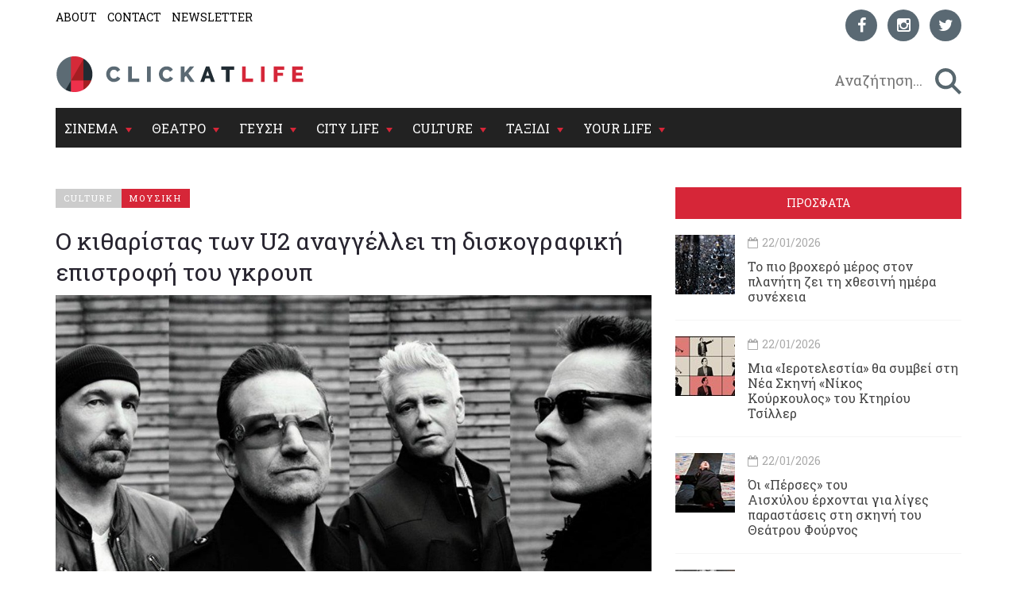

--- FILE ---
content_type: text/html; charset=utf-8
request_url: https://www.clickatlife.gr/story/75248/o-kitharistas-u2-anaggellei-diskografiki-epistrofi-gkroup
body_size: 16653
content:
<!DOCTYPE html><html lang=el data-adman-async=true prefix="og: https://ogp.me/ns# fb: https://ogp.me/ns/fb#"><head><!--[if IE]><meta http-equiv=X-UA-Compatible content="IE=edge"><![endif]--><meta http-equiv=refresh content=600><title>Ο κιθαρίστας των U2 αναγγέλλει τη δισκογραφική επιστροφή του γκρουπ | clickatlife</title><meta charset=utf-8><meta charset=utf-8><link href="https://fonts.googleapis.com/css?family=Roboto+Slab:100,300,400,700&amp;subset=greek" rel=stylesheet><meta name=viewport content="width=device-width, initial-scale=1.0, maximum-scale=1.0"><meta name=copyright content="(c) 1996-2026 Naftemporiki - P. Athanassiades &amp; Co SA"><meta name=Owner content=clickatlife><meta name=Author content=clickatlife><meta name=Publisher content=clickatlife><meta name=robots content="index, follow, noodp, noydir"><meta property=fb:app_id content=543625545711639><meta property=fb:admins content=100005200057074><script src=https://cdn.orangeclickmedia.com/tech/clickatlife.gr/ocm.js async></script><script async>(function(){var host=window.location.hostname;var element=document.createElement('script');var firstScript=document.getElementsByTagName('script')[0];var url='https://cmp.inmobi.com'.concat('/choice/','eH2mchkxHf9HE','/',host,'/choice.js?tag_version=V3');var uspTries=0;var uspTriesLimit=3;element.async=true;element.type='text/javascript';element.src=url;firstScript.parentNode.insertBefore(element,firstScript);function makeStub(){var TCF_LOCATOR_NAME='__tcfapiLocator';var queue=[];var win=window;var cmpFrame;function addFrame(){var doc=win.document;var otherCMP=!!(win.frames[TCF_LOCATOR_NAME]);if(!otherCMP){if(doc.body){var iframe=doc.createElement('iframe');iframe.style.cssText='display:none';iframe.name=TCF_LOCATOR_NAME;doc.body.appendChild(iframe);}else{setTimeout(addFrame,5);}}
return!otherCMP;}
function tcfAPIHandler(){var gdprApplies;var args=arguments;if(!args.length){return queue;}else if(args[0]==='setGdprApplies'){if(args.length>3&&args[2]===2&&typeof args[3]==='boolean'){gdprApplies=args[3];if(typeof args[2]==='function'){args[2]('set',true);}}}else if(args[0]==='ping'){var retr={gdprApplies:gdprApplies,cmpLoaded:false,cmpStatus:'stub'};if(typeof args[2]==='function'){args[2](retr);}}else{if(args[0]==='init'&&typeof args[3]==='object'){args[3]=Object.assign(args[3],{tag_version:'V3'});}
queue.push(args);}}
function postMessageEventHandler(event){var msgIsString=typeof event.data==='string';var json={};try{if(msgIsString){json=JSON.parse(event.data);}else{json=event.data;}}catch(ignore){}
var payload=json.__tcfapiCall;if(payload){window.__tcfapi(payload.command,payload.version,function(retValue,success){var returnMsg={__tcfapiReturn:{returnValue:retValue,success:success,callId:payload.callId}};if(msgIsString){returnMsg=JSON.stringify(returnMsg);}
if(event&&event.source&&event.source.postMessage){event.source.postMessage(returnMsg,'*');}},payload.parameter);}}
while(win){try{if(win.frames[TCF_LOCATOR_NAME]){cmpFrame=win;break;}}catch(ignore){}
if(win===window.top){break;}
win=win.parent;}
if(!cmpFrame){addFrame();win.__tcfapi=tcfAPIHandler;win.addEventListener('message',postMessageEventHandler,false);}};makeStub();var uspStubFunction=function(){var arg=arguments;if(typeof window.__uspapi!==uspStubFunction){setTimeout(function(){if(typeof window.__uspapi!=='undefined'){window.__uspapi.apply(window.__uspapi,arg);}},500);}};var checkIfUspIsReady=function(){uspTries++;if(window.__uspapi===uspStubFunction&&uspTries<uspTriesLimit){console.warn('USP is not accessible');}else{clearInterval(uspInterval);}};if(typeof window.__uspapi==='undefined'){window.__uspapi=uspStubFunction;var uspInterval=setInterval(checkIfUspIsReady,6000);}})();</script><link rel=canonical href=https://www.clickatlife.gr/culture/story/75248><meta name=description content="Ο The Edge τόνισε πως η μπάντα ετοιμάζει νέο υλικό καθώς και μια περιοδεία, η τελευαία μάλιστα αναμένεται στο όχι και τόσο μακρινό μέλλον.
"><meta property=og:title content="Ο κιθαρίστας των U2 αναγγέλλει τη δισκογραφική επιστροφή του γκρουπ | clickatlife"><meta property=og:description content="Ο The Edge τόνισε πως η μπάντα ετοιμάζει νέο υλικό καθώς και μια περιοδεία, η τελευαία μάλιστα αναμένεται στο όχι και τόσο μακρινό μέλλον.
"><meta property=og:image content=https://www.clickatlife.gr/fu/t/42698/600/315/000000000055699b/1/u2.jpg><meta property=og:url content=http://www.clickatlife.gr/culture/story/75248><meta property=og:type content=article><meta property=og:site_name content=www.clickatlife.gr><meta property=fb:app_id content=436358579769423><meta property=twitter:title content="Ο κιθαρίστας των U2 αναγγέλλει τη δισκογραφική επιστροφή του γκρουπ | clickatlife"><meta property=twitter:description content="Ο The Edge τόνισε πως η μπάντα ετοιμάζει νέο υλικό καθώς και μια περιοδεία, η τελευαία μάλιστα αναμένεται στο όχι και τόσο μακρινό μέλλον.
"><meta property=twitter:image content=https://www.clickatlife.gr/fu/t/42698/506/253/000000000055699b/1/u2.jpg><meta property=twitter:card content=summary><link href="/bundles/css?v=D_T1wEsA1S32NPsfyU8g_5d_S67trw4CDjCpy_5xjf81" rel=stylesheet><!--[if lt IE 9]><script src=https://oss.maxcdn.com/html5shiv/3.7.2/html5shiv.min.js></script><script src=https://oss.maxcdn.com/respond/1.4.2/respond.min.js></script><![endif]--><link rel=apple-touch-icon-precomposed sizes=57x57 href="/img/icon/57.png?v=2019"><link rel=apple-touch-icon-precomposed sizes=72x72 href="/img/icon/72.png?v=2019"><link rel=apple-touch-icon-precomposed sizes=114x114 href="/img/icon/114.png?v=2019"><link rel=apple-touch-icon-precomposed sizes=120x120 href="/img/icon/120.png?v=2019"><link rel=apple-touch-icon-precomposed sizes=144x144 href="/img/icon/144.png?v=2019"><link rel=apple-touch-icon-precomposed sizes=152x152 href="/img/icon/152.png?v=2019"><link rel=icon type=image/png href="/img/icon/16.png?v=2019" sizes=16x16><link rel=icon type=image/png href="/img/icon/32.png?v=2019" sizes=32x32><link rel=icon type=image/x-icon href="/img/icon/favicon.ico?v=2019"><meta name=application-name content=clickatlife.gr><meta name=msapplication-TileColor content=#FFFFFF><meta name=msapplication-TileImage content="/img/icon/mstile-144x144.png?v=2019"><script>var sc=[];var loadDeferredScripts=function(path,start,immediate){var element=document.createElement("script");element.src=path;element.setAttribute('defer','');element.setAttribute('async','');if(immediate){document.body.appendChild(element);}else{if(start){sc.unshift(element);}else{sc.push(element);}}};var _isMobile=false=="true";var __t=typeof window.matchMedia!="undefined"&&window.matchMedia("only screen and (max-width: 760px)");if(__t.matches)
{_isMobile=true;}</script><style>.home-travel-bg{background-color:#25515a !important}.top-nav{border-bottom-color:#fff!important}</style><script src="/bundles/jquery?v=EEZBCVzQe1TpkEUeLfjEm53wpuqSSXGjiXFWAVaewp81"></script><script src="/bundles/jqueryval?v=bp626wGMaghSvyNj7c_OqMsJXZJQc-lsw2UF8szw7uM1"></script><script src="/js/click/clearWebspaces.js?v=968"></script><script src=/vendor/jquery-lazy/jquery.lazy.min.js></script><script>var sc=[];var loadDeferredScripts=function(path,start,immediate){var element=document.createElement("script");element.src=path;element.setAttribute('defer','');element.setAttribute('async','');if(immediate){document.body.appendChild(element);}else{if(start){sc.unshift(element);}else{sc.push(element);}}};</script><script async src="https://www.googletagmanager.com/gtag/js?id=UA-2766810-5"></script><script>window.dataLayer=window.dataLayer||[];function gtag(){dataLayer.push(arguments);}
gtag('js',new Date());gtag('config','UA-2766810-5');</script></head><body><div class=ad-skin id=SKIN> </div> <main class="container content-bg"> <header> <div class=top-nav> <div class="row lg"> <div class="col-md-6 col-lg-6 col-xs-6"> <ul class=small-nav><li> <a href=/about>ABOUT</a> </li> <li> <a href=/contact>CONTACT</a> </li> <li> <a href=/register>NEWSLETTER</a> </li></ul> </div> <div class="col-md-6 col-lg-6 col-xs-6 social-container">  <ul class=social-icons><li> <a href="https://www.facebook.com/clickatlife/" target=_blank rel=nofollow title=facebook> <div class="icon facebook"> <i class="fa fa-facebook"></i> </div> </a> </li> <li> <a href="https://www.instagram.com/clickatlifegr/?ref=badge" target=_blank rel=nofollow title=instagram> <div class="icon instagram"> <i class="fa fa-instagram"></i> </div> </a> </li> <li> <a href="https://twitter.com/intent/follow?original_referer=http%3A%2F%2Fwww.clickatlife.gr%2F&amp;ref_src=twsrc%5Etfw&amp;screen_name=clickatlifegr&amp;tw_p=followbutton" target=_blank rel=nofollow title=twitter> <div class="icon twitter"> <i class="fa fa-twitter"></i> </div> </a> </li></ul>  </div> </div> <div class=row> <div class="col-lg-6 col-md-9 col-xs-9 col-xs-push-2 logo"> <a href="/"><img src="/img/icon/logo.png?v=2020" alt=""></a> </div> <div class="col-lg-6 col-md-3 col-xs-3 after-logo"> <div id=search-bar> <div class="search-wrapper row no-padding-lr no-margin-r" id=searchbox> <div class="col-lg-10 col-md-10 col-xs-10 no-padding-lr"> <input id=SearchPhrase type=search class=searchp autocomplete=off autocorrect=off autocapitalize=off dir=ltr spellcheck=false placeholder=" Αναζήτηση..."> </div> <div class="col-lg-2 col-md-2 col-xs-2 no-padding-lr"> <input title=" αναζήτηση... " id=btnSearch type=button class=search-btn maxlength=250> </div> </div> </div> </div> </div> <div class="row mobile"> <div class="col-md-6 col-lg-6 col-xs-6"> <ul class=small-nav><li> <a href=/about>ABOUT</a> </li> <li> <a href=/contact>CONTACT</a> </li> <li> <a href=/register>NEWSLETTER</a> </li></ul> </div> <div class="col-md-6 col-lg-6 col-xs-6 social-container">  <ul class=social-icons><li> <a href="https://www.facebook.com/clickatlife/" target=_blank rel=nofollow title=facebook> <div class="icon facebook"> <i class="fa fa-facebook"></i> </div> </a> </li> <li> <a href="https://www.instagram.com/clickatlifegr/?ref=badge" target=_blank rel=nofollow title=instagram> <div class="icon instagram"> <i class="fa fa-instagram"></i> </div> </a> </li> <li> <a href="https://twitter.com/intent/follow?original_referer=http%3A%2F%2Fwww.clickatlife.gr%2F&amp;ref_src=twsrc%5Etfw&amp;screen_name=clickatlifegr&amp;tw_p=followbutton" target=_blank rel=nofollow title=twitter> <div class="icon twitter"> <i class="fa fa-twitter"></i> </div> </a> </li></ul>  </div> </div> </div> </header>   <div id=mobile-header> <a id=responsive-menu-button href=#sidr-main><span class=icon-bar></span> <span class=icon-bar></span> <span class=icon-bar></span></a> </div>   <nav id=navigation> <div class="navbar yamm navbar-inverse" role=navigation> <div class=row> <div class=col-lg-12> <div class=navbar-header> <button type=button class=navbar-toggle data-toggle=collapse data-target=.navbar-collapse> <span class=sr-only>Toggle navigation</span> <span class=icon-bar></span> <span class=icon-bar></span> <span class=icon-bar></span> </button> </div> <div class="collapse navbar-collapse"> <ul class="nav navbar-nav"><li class="dropdown yamm-fw"> <a class=dropdown-link href=/cinema> ΣΙΝΕΜΑ </a> <div class=submenu-toggle><i class="fa fa-chevron-circle-down"></i></div> <a class="dropdown-caret dropdown-toggle" data-hover=dropdown><b class="caret hidden-xs"></b></a> <ul class="visible-xs submenu"><li> <a href=/cinema/kritikes>ΚΡΙΤΙΚΕΣ</a> </li> <li> <a href=/cinema/seires>ΣΕΙΡΕΣ</a> </li> <li> <a href=/cinema/afieromata>ΑΦΙΕΡΩΜΑΤΑ</a> </li> <li> <a href=/cinema/cinenews>CINENEWS</a> </li> <li> <a href=/cinema/sinenteukseis>ΣΥΝΕΝΤΕΥΞΕΙΣ</a> </li></ul> <ul class="dropdown-menu hidden-xs hidden-sm"><li> <div class=yamm-content> <div class="row no-gutter-3"> <article class="col-lg-3 col-md-3"> <a href=/cinema/story/227589/oi-50-kaluteres-polemikes-tainies> <div class=picture> <div class=category-image> <img alt=oi-50-kaluteres-polemikes-tainies class=img-responsive name=img227589 src=/fu/t/227589/800/500/00000000005fbfe2/2/oi-50-kaluteres-polemikes-tainies.jpg title="Οι 50 καλύτερες πολεμικές ταινίες"> <h2 class=overlay-category>ΣΙΝΕΜΑ</h2> </div> </div> </a> <div class=detail> <div class=caption> <a href=/cinema/story/227589/oi-50-kaluteres-polemikes-tainies>Οι 50 καλύτερες πολεμικές ταινίες</a> </div> </div> </article> <article class="col-lg-3 col-md-3"> <a href=/cinema/story/227506/polemoi-xrusou-stin-australia-o-sugxronos-puretos-tou-xrusou-sugxronos-puretos-tou-xrusou> <div class=picture> <div class=category-image> <img alt=polemoi-xrusou-stin-australia-o-sugxronos-puretos-tou-xrusou-sugxronos-puretos-tou-xrusou class=img-responsive name=img227506 src=/fu/t/227506/800/500/00000000005fbfc5/2/polemoi-xrusou-stin-australia-o-sugxronos-puretos-tou-xrusou-sugxronos-puretos-tou-xrusou.jpg title="Πόλεμοι χρυσού στην Αυστραλία: ο σύγχρονος πυρετός του χρυσού"> <h2 class=overlay-category>ΣΙΝΕΜΑ</h2> </div> </div> </a> <div class=detail> <div class=caption> <a href=/cinema/story/227506/polemoi-xrusou-stin-australia-o-sugxronos-puretos-tou-xrusou-sugxronos-puretos-tou-xrusou>Πόλεμοι χρυσού στην Αυστραλία: ο σύγχρονος πυρετός του χρυσού</a> </div> </div> </article> <article class="col-lg-3 col-md-3"> <a href=/cinema/story/227652/rififi-finale-me-rekor-tiletheasis-stin-istoria-tis-cosmote-tv> <div class=picture> <div class=category-image> <img alt=rififi-finale-me-rekor-tiletheasis-stin-istoria-tis-cosmote-tv class=img-responsive name=img227652 src=/fu/t/227652/800/500/00000000005fc0a5/2/rififi-finale-me-rekor-tiletheasis-stin-istoria-tis-cosmote-tv.jpg title="«Ριφιφί»: Φινάλε με ρεκόρ τηλεθέασης στην ιστορία της COSMOTE TV"> <h2 class=overlay-category>ΣΙΝΕΜΑ</h2> </div> </div> </a> <div class=detail> <div class=caption> <a href=/cinema/story/227652/rififi-finale-me-rekor-tiletheasis-stin-istoria-tis-cosmote-tv>&#171;Ριφιφί&#187;: Φινάλε με ρεκόρ τηλεθέασης στην ιστορία της COSMOTE TV</a> </div> </div> </article> <article class="col-lg-3 col-md-3"> <a href=/cinema/story/227454/oi-en-psuxro-dolofonies-epistrefoun-sti-mikri-othoni> <div class=picture> <div class=category-image> <img alt=oi-en-psuxro-dolofonies-epistrefoun-sti-mikri-othoni class=img-responsive name=img227454 src=/fu/t/227454/800/500/00000000005fbdee/2/oi-en-psuxro-dolofonies-epistrefoun-sti-mikri-othoni.jpg title="Οι Εν ψυχρώ δολοφονίες επιστρέφουν στη μικρή οθόνη"> <h2 class=overlay-category>ΣΙΝΕΜΑ</h2> </div> </div> </a> <div class=detail> <div class=caption> <a href=/cinema/story/227454/oi-en-psuxro-dolofonies-epistrefoun-sti-mikri-othoni>Οι Εν ψυχρώ δολοφονίες επιστρέφουν στη μικρή οθόνη</a> </div> </div> </article> </div> <div class="row category-caption section-category"> <div class=col-lg-12> <a href=/cinema/kritikes> <h2 class=pull-left>ΚΡΙΤΙΚΕΣ</h2> </a> <h2 class="pull-left sep">|</h2> <a href=/cinema/seires> <h2 class=pull-left>ΣΕΙΡΕΣ</h2> </a> <h2 class="pull-left sep">|</h2> <a href=/cinema/afieromata> <h2 class=pull-left>ΑΦΙΕΡΩΜΑΤΑ</h2> </a> <h2 class="pull-left sep">|</h2> <a href=/cinema/cinenews> <h2 class=pull-left>CINENEWS</h2> </a> <h2 class="pull-left sep">|</h2> <a href=/cinema/sinenteukseis> <h2 class=pull-left>ΣΥΝΕΝΤΕΥΞΕΙΣ</h2> </a> </div> </div> </div> </li></ul> </li> <li class="dropdown yamm-fw"> <a class=dropdown-link href=/theatro> ΘΕΑΤΡΟ </a> <div class=submenu-toggle><i class="fa fa-chevron-circle-down"></i></div> <a class="dropdown-caret dropdown-toggle" data-hover=dropdown><b class="caret hidden-xs"></b></a> <ul class="visible-xs submenu"><li> <a href=/theatro/kritikes>ΚΡΙΤΙΚΕΣ</a> </li> <li> <a href=/theatro/sinenteukseis>ΣΥΝΕΝΤΕΥΞΕΙΣ</a> </li> <li> <a href=/theatro/nea>ΘΕΑΤΡΙΚΑ ΝΕΑ</a> </li></ul> <ul class="dropdown-menu hidden-xs hidden-sm"><li> <div class=yamm-content> <div class="row no-gutter-3"> <article class="col-lg-3 col-md-3"> <a href=/theatro/story/227511/oi-persestou-aisxulouerxontai-gia-liges-parastaseis-sti-skini-tou-theatrou-fournos> <div class=picture> <div class=category-image> <img alt=oi-persestou-aisxulouerxontai-gia-liges-parastaseis-sti-skini-tou-theatrou-fournos class=img-responsive name=img227511 src=/fu/t/227511/800/500/00000000005fbfca/2/oi-persestou-aisxulouerxontai-gia-liges-parastaseis-sti-skini-tou-theatrou-fournos.jpg title="Όι «Πέρσες» του Αισχύλου έρχονται για λίγες παραστάσεις στη σκηνή του Θεάτρου Φούρνος"> <h2 class=overlay-category>ΘΕΑΤΡΟ</h2> </div> </div> </a> <div class=detail> <div class=caption> <a href=/theatro/story/227511/oi-persestou-aisxulouerxontai-gia-liges-parastaseis-sti-skini-tou-theatrou-fournos>Όι &#171;Πέρσες&#187;&#160;του Αισχύλου&#160;έρχονται για λίγες παραστάσεις στη σκηνή του Θεάτρου Φούρνος</a> </div> </div> </article> <article class="col-lg-3 col-md-3"> <a href=/theatro/story/227266/mia-ierotelestia-tha-sumbei-sti-nea-skini-nikos-kourkoulostou-ktiriou-tsiller> <div class=picture> <div class=category-image> <img alt=mia-ierotelestia-tha-sumbei-sti-nea-skini-nikos-kourkoulostou-ktiriou-tsiller class=img-responsive name=img227266 src=/fu/t/227266/800/500/00000000005fbfcd/2/mia-ierotelestia-tha-sumbei-sti-nea-skini-nikos-kourkoulostou-ktiriou-tsiller.jpg title="Μια «Ιεροτελεστία» θα συμβεί στη Νέα Σκηνή «Νίκος Κούρκουλος» του Κτηρίου Τσίλλερ"> <h2 class=overlay-category>ΘΕΑΤΡΟ</h2> </div> </div> </a> <div class=detail> <div class=caption> <a href=/theatro/story/227266/mia-ierotelestia-tha-sumbei-sti-nea-skini-nikos-kourkoulostou-ktiriou-tsiller>Μια &#171;Ιεροτελεστία&#187; θα συμβεί στη Νέα Σκηνή &#171;Νίκος Κούρκουλος&#187;&#160;του Κτηρίου Τσίλλερ </a> </div> </div> </article> <article class="col-lg-3 col-md-3"> <a href=/theatro/story/227699/kritiki-eidame-tin-parastasi-imeri-i-anatomias-mias-ptosis> <div class=picture> <div class=category-image> <img alt=kritiki-eidame-tin-parastasi-imeri-i-anatomias-mias-ptosis class=img-responsive name=img227699 src=/fu/t/227699/800/500/00000000005fc12c/2/kritiki-eidame-tin-parastasi-imeri-i-anatomias-mias-ptosis.jpg title="Κριτική: Είδαμε την παράσταση «Ήμερη-Η ανατομίας μιας πτώσης»"> <h2 class=overlay-category>ΘΕΑΤΡΟ</h2> </div> </div> </a> <div class=detail> <div class=caption> <a href=/theatro/story/227699/kritiki-eidame-tin-parastasi-imeri-i-anatomias-mias-ptosis>Κριτική: Είδαμε την παράσταση &#171;Ήμερη-Η ανατομίας μιας πτώσης&#187;</a> </div> </div> </article> <article class="col-lg-3 col-md-3"> <a href=/theatro/story/223854/anthropoi-kai-pontikia-me-nea-imerominia-propolisis-meta-ta-sold-out> <div class=picture> <div class=category-image> <img alt=anthropoi-kai-pontikia-me-nea-imerominia-propolisis-meta-ta-sold-out class=img-responsive name=img223854 src=/fu/t/223854/800/500/00000000005fc0fa/2/anthropoi-kai-pontikia-me-nea-imerominia-propolisis-meta-ta-sold-out.jpg title="«Άνθρωποι και ποντίκια» με νέα ημερομηνία προπώλησης μετά τα sold out"> <h2 class=overlay-category>ΘΕΑΤΡΟ</h2> </div> </div> </a> <div class=detail> <div class=caption> <a href=/theatro/story/223854/anthropoi-kai-pontikia-me-nea-imerominia-propolisis-meta-ta-sold-out>&#171;Άνθρωποι και ποντίκια&#187; με νέα ημερομηνία προπώλησης μετά τα sold out</a> </div> </div> </article> </div> <div class="row category-caption section-category"> <div class=col-lg-12> <a href=/theatro/kritikes> <h2 class=pull-left>ΚΡΙΤΙΚΕΣ</h2> </a> <h2 class="pull-left sep">|</h2> <a href=/theatro/sinenteukseis> <h2 class=pull-left>ΣΥΝΕΝΤΕΥΞΕΙΣ</h2> </a> <h2 class="pull-left sep">|</h2> <a href=/theatro/nea> <h2 class=pull-left>ΘΕΑΤΡΙΚΑ ΝΕΑ</h2> </a> </div> </div> </div> </li></ul>  </li> <li class="dropdown yamm-fw"> <a class=dropdown-link href=/geusi> ΓΕΥΣΗ </a> <div class=submenu-toggle><i class="fa fa-chevron-circle-down"></i></div> <a class="dropdown-caret dropdown-toggle" data-hover=dropdown><b class="caret hidden-xs"></b></a> <ul class="visible-xs submenu"><li> <a href=/geusi/ellinikiKouzina>ΕΛΛΗΝΙΚΗ ΚΟΥΖΙΝΑ</a> </li> <li> <a href=/geusi/diethniskouzina>ΔΙΕΘΝΗΣ ΚΟΥΖΙΝΑ</a> </li> <li> <a href=/geusi/cafewinebeer>CAFE-ΚΡΑΣΙ-ΜΠΥΡΑ</a> </li> <li> <a href=/geusi/pigame>ΠΗΓΑΜΕ</a> </li></ul>  <ul class="dropdown-menu hidden-xs hidden-sm"><li> <div class=yamm-content> <div class="row no-gutter-3"> <article class="col-lg-4 col-md-4"> <a href=/geusi/story/227497/sour-festival-to-neo-festibal-pou-fernei-to-fusiko-krasi-kai-tin-craft-mpira-se-party-mode> <div class=picture> <div class=category-image> <img alt=sour-festival-to-neo-festibal-pou-fernei-to-fusiko-krasi-kai-tin-craft-mpira-se-party-mode class=img-responsive name=img227497 src=/fu/t/227497/800/500/00000000005fc172/2/sour-festival-to-neo-festibal-pou-fernei-to-fusiko-krasi-kai-tin-craft-mpira-se-party-mode.jpg title="Sour Festival: Το νέο φεστιβάλ που φέρνει το φυσικό κρασί και την craft μπίρα σε party mode"> <h2 class=overlay-category>ΓΕΥΣΗ</h2> </div> </div> </a> <div class=detail> <div class=caption> <a href=/geusi/story/227497/sour-festival-to-neo-festibal-pou-fernei-to-fusiko-krasi-kai-tin-craft-mpira-se-party-mode>Sour Festival: Το νέο φεστιβάλ που φέρνει το φυσικό κρασί και την craft μπίρα σε party mode</a> </div> </div> </article> <article class="col-lg-4 col-md-4"> <a href=/geusi/story/227600/strasbourg-wine-contests-2026-oi-eggrafes-anoiksan> <div class=picture> <div class=category-image> <img alt=strasbourg-wine-contests-2026-oi-eggrafes-anoiksan class=img-responsive name=img227600 src=/fu/t/227600/800/500/00000000005fc011/2/strasbourg-wine-contests-2026-oi-eggrafes-anoiksan.jpg title="Strasbourg Wine Contests 2026: Οι εγγραφές άνοιξαν"> <h2 class=overlay-category>ΓΕΥΣΗ</h2> </div> </div> </a> <div class=detail> <div class=caption> <a href=/geusi/story/227600/strasbourg-wine-contests-2026-oi-eggrafes-anoiksan>Strasbourg Wine Contests 2026: Οι εγγραφές άνοιξαν</a> </div> </div> </article> <article class="col-lg-4 col-md-4"> <a href=/geusi/story/227539/i-texni-tou-ramen-sto-abraovata-nea-piata-kathe-sabbatokuriako> <div class=picture> <div class=category-image> <img alt=i-texni-tou-ramen-sto-abraovata-nea-piata-kathe-sabbatokuriako class=img-responsive name=img227539 src=/fu/t/227539/800/500/00000000005fbf0c/2/i-texni-tou-ramen-sto-abraovata-nea-piata-kathe-sabbatokuriako.jpg title="Η τέχνη του ramen στο AbraOvata: Νέα πιάτα κάθε σαββατοκύριακο"> <h2 class=overlay-category>ΓΕΥΣΗ</h2> </div> </div> </a> <div class=detail> <div class=caption> <a href=/geusi/story/227539/i-texni-tou-ramen-sto-abraovata-nea-piata-kathe-sabbatokuriako>Η τέχνη του ramen στο AbraOvata: Νέα πιάτα κάθε σαββατοκύριακο</a> </div> </div> </article> </div> <div class="row category-caption section-category"> <div class=col-lg-12> <a href=/geusi/ellinikiKouzina> <h2 class=pull-left>ΕΛΛΗΝΙΚΗ ΚΟΥΖΙΝΑ</h2> </a> <h2 class="pull-left sep">|</h2> <a href=/geusi/diethniskouzina> <h2 class=pull-left>ΔΙΕΘΝΗΣ ΚΟΥΖΙΝΑ</h2> </a> <h2 class="pull-left sep">|</h2> <a href=/geusi/cafewinebeer> <h2 class=pull-left>CAFE-ΚΡΑΣΙ-ΜΠΥΡΑ</h2> </a> <h2 class="pull-left sep">|</h2> <a href=/geusi/pigame> <h2 class=pull-left>ΠΗΓΑΜΕ</h2> </a> </div> </div> </div> </li></ul>  </li> <li class="dropdown yamm-fw"> <a class=dropdown-link href=/citylife> CITY LIFE </a> <div class=submenu-toggle><i class="fa fa-chevron-circle-down"></i></div> <a class="dropdown-caret dropdown-toggle" data-hover=dropdown><b class="caret hidden-xs"></b></a> <ul class="visible-xs submenu"><li> <a href=/citylife/tag/149/koinonia>ΚΟΙΝΩΝΙΑ</a> </li> <li> <a href=/citylife/mera>ΜΕΡΑ</a> </li> <li> <a href=/citylife/nuxta>ΝΥΧΤΑ</a> </li> <li> <a href=/citylife/pigame>ΠΗΓΑΜΕ</a> </li> <li> <a href=/citylife/prosopa>ΠΡΟΣΩΠΑ</a> </li></ul> <ul class="dropdown-menu hidden-xs hidden-sm"><li> <div class=yamm-content> <div class="row no-gutter-3"> <article class="col-lg-4 col-md-4"> <a href=/citylife/story/227515/oi-skiadareses-mas-proskaloun-ston-stauro-tou-notou-club> <div class=picture> <div class=category-image> <img alt=oi-skiadareses-mas-proskaloun-ston-stauro-tou-notou-club class=img-responsive name=img227515 src=/fu/t/227515/800/500/00000000005fbfd3/2/oi-skiadareses-mas-proskaloun-ston-stauro-tou-notou-club.jpg title="Οι Σκιαδαρέσες μάς προσκαλούν στον Σταυρό του Νότου Club"> <h2 class=overlay-category>CITY LIFE</h2> </div> </div> </a> <div class=detail> <div class=caption> <a href=/citylife/story/227515/oi-skiadareses-mas-proskaloun-ston-stauro-tou-notou-club>Οι Σκιαδαρέσες μάς προσκαλούν στον Σταυρό του Νότου Club</a> </div> </div> </article> <article class="col-lg-4 col-md-4"> <a href=/citylife/story/227424/rempetisses--fones-pou-de-lugisan-i-iro-saia-epanerxetai-fones-pou-de-lugisan-i-iro-saia-epanerxetai> <div class=picture> <div class=category-image> <img alt=rempetisses--fones-pou-de-lugisan-i-iro-saia-epanerxetai-fones-pou-de-lugisan-i-iro-saia-epanerxetai class=img-responsive name=img227424 src=/fu/t/227424/800/500/00000000005fbdac/2/rempetisses-fones-pou-de-lugisan-i-iro-saia-epanerxetai-fones-pou-de-lugisan-i-iro-saia-epanerxetai.jpg title="«Ρεμπέτισσες – Φωνές που δε λύγισαν»: Η Ηρώ Σαϊα επανέρχεται"> <h2 class=overlay-category>CITY LIFE</h2> </div> </div> </a> <div class=detail> <div class=caption> <a href=/citylife/story/227424/rempetisses--fones-pou-de-lugisan-i-iro-saia-epanerxetai-fones-pou-de-lugisan-i-iro-saia-epanerxetai>&#171;Ρεμπέτισσες – Φωνές που δε λύγισαν&#187;: Η Ηρώ Σαϊα επανέρχεται </a> </div> </div> </article> <article class="col-lg-4 col-md-4"> <a href=/citylife/story/227428/o-spuros-grammenos-giortazei-ksana-ton-agio-balentino> <div class=picture> <div class=category-image> <img alt=o-spuros-grammenos-giortazei-ksana-ton-agio-balentino class=img-responsive name=img227428 src=/fu/t/227428/800/500/00000000005fbdd5/2/o-spuros-grammenos-giortazei-ksana-ton-agio-balentino.jpg title="Ο Σπύρος Γραμμένος γιορτάζει (ξανά) τον Άγιο Βαλεντίνο"> <h2 class=overlay-category>CITY LIFE</h2> </div> </div> </a> <div class=detail> <div class=caption> <a href=/citylife/story/227428/o-spuros-grammenos-giortazei-ksana-ton-agio-balentino>Ο Σπύρος Γραμμένος γιορτάζει (ξανά) τον Άγιο Βαλεντίνο</a> </div> </div> </article> </div> <div class="row category-caption section-category"> <div class=col-lg-12> <a href=/citylife/tag/149/koinonia> <h2 class=pull-left>ΚΟΙΝΩΝΙΑ</h2> </a> <h2 class="pull-left sep">|</h2> <a href=/citylife/mera> <h2 class=pull-left>ΜΕΡΑ</h2> </a> <h2 class="pull-left sep">|</h2> <a href=/citylife/nuxta> <h2 class=pull-left>ΝΥΧΤΑ</h2> </a> <h2 class="pull-left sep">|</h2> <a href=/citylife/pigame> <h2 class=pull-left>ΠΗΓΑΜΕ</h2> </a> <h2 class="pull-left sep">|</h2> <a href=/citylife/prosopa> <h2 class=pull-left>ΠΡΟΣΩΠΑ</h2> </a> </div> </div> </div> </li></ul> </li> <li class="dropdown yamm-fw"> <a class=dropdown-link href=/culture> CULTURE </a> <div class=submenu-toggle><i class="fa fa-chevron-circle-down"></i></div> <a class="dropdown-caret dropdown-toggle" data-hover=dropdown><b class="caret hidden-xs"></b></a> <ul class="visible-xs submenu"><li> <a href=/culture/music>ΜΟΥΣΙΚΗ</a> </li> <li> <a href=/culture/eikastika>ΕΙΚΑΣΤΙΚΑ</a> </li> <li> <a href=/culture/biblio>ΒΙΒΛΙΟ</a> </li></ul> <ul class="dropdown-menu hidden-xs hidden-sm"><li> <div class=yamm-content> <div class="row no-gutter-3"> <article class="col-lg-4 col-md-4"> <a href=/culture/story/227502/the-veins-of-men-o-Jim-cogswell-empneetai-apo-to-ergo-tou-mixali-kakogianni> <div class=picture> <div class=category-image> <img alt=the-veins-of-men-o-Jim-cogswell-empneetai-apo-to-ergo-tou-mixali-kakogianni class=img-responsive name=img227502 src=/fu/t/227502/800/500/00000000005fbfd7/2/the-veins-of-men-o-Jim-cogswell-empneetai-apo-to-ergo-tou-mixali-kakogianni.jpg title="«The Veins of Men»: Ο Jim Cogswell εμπνέεται από το έργο του Μιχάλη Κακογιάννη"> <h2 class=overlay-category>CULTURE</h2> </div> </div> </a> <div class=detail> <div class=caption> <a href=/culture/story/227502/the-veins-of-men-o-Jim-cogswell-empneetai-apo-to-ergo-tou-mixali-kakogianni>&#171;The Veins of Men&#187;: Ο Jim Cogswell εμπνέεται από το έργο του Μιχάλη Κακογιάννη</a> </div> </div> </article> <article class="col-lg-4 col-md-4"> <a href=/culture/story/227518/athens-photo-world-2026-to-diethnes-festibal-fotoreportaz-tis-athinas-epistrefei-dunamika> <div class=picture> <div class=category-image> <img alt=athens-photo-world-2026-to-diethnes-festibal-fotoreportaz-tis-athinas-epistrefei-dunamika class=img-responsive name=img227518 src=/fu/t/227518/800/500/00000000005fbfdc/2/athens-photo-world-2026-to-diethnes-festibal-fotoreportaz-tis-athinas-epistrefei-dunamika.jpg title="«Athens Photo World 2026»: Το διεθνές φεστιβάλ φωτορεπορτάζ της Αθήνας επιστρέφει δυναμικά"> <h2 class=overlay-category>CULTURE</h2> </div> </div> </a> <div class=detail> <div class=caption> <a href=/culture/story/227518/athens-photo-world-2026-to-diethnes-festibal-fotoreportaz-tis-athinas-epistrefei-dunamika>&#171;Athens Photo World 2026&#187;: Το διεθνές φεστιβάλ φωτορεπορτάζ της Αθήνας επιστρέφει δυναμικά </a> </div> </div> </article> <article class="col-lg-4 col-md-4"> <a href=/culture/story/227436/epeteios-enas-gios-katagrafei-tis-duskoles-anamniseis-tou> <div class=picture> <div class=category-image> <img alt=epeteios-enas-gios-katagrafei-tis-duskoles-anamniseis-tou class=img-responsive name=img227436 src=/fu/t/227436/800/500/00000000005fbd90/2/epeteios-enas-gios-katagrafei-tis-duskoles-anamniseis-tou.jpg title="«Επέτειος»: Ένας γιος καταγράφει τις δύσκολες αναμνήσεις του"> <h2 class=overlay-category>CULTURE</h2> </div> </div> </a> <div class=detail> <div class=caption> <a href=/culture/story/227436/epeteios-enas-gios-katagrafei-tis-duskoles-anamniseis-tou>&#171;Επέτειος&#187;: Ένας γιος καταγράφει τις δύσκολες αναμνήσεις του </a> </div> </div> </article> </div> <div class="row category-caption section-category"> <div class=col-lg-12> <a href=/culture/music> <h2 class=pull-left>ΜΟΥΣΙΚΗ</h2> </a> <h2 class="pull-left sep">|</h2> <a href=/culture/eikastika> <h2 class=pull-left>ΕΙΚΑΣΤΙΚΑ</h2> </a> <h2 class="pull-left sep">|</h2> <a href=/culture/biblio> <h2 class=pull-left>ΒΙΒΛΙΟ</h2> </a> </div> </div> </div> </li></ul>  </li> <li class="dropdown yamm-fw"> <a class=dropdown-link href=/taksidi> ΤΑΞΙΔΙ </a> <div class=submenu-toggle><i class="fa fa-chevron-circle-down"></i></div> <a class="dropdown-caret dropdown-toggle" data-hover=dropdown><b class="caret hidden-xs"></b></a> <ul class="visible-xs submenu"><li> <a href=/taksidi/ellada>ΕΛΛΑΔΑ</a> </li> <li> <a href=/taksidi/eksoteriko>ΕΞΩΤΕΡΙΚΟ</a> </li> <li> <a href=/taksidi/nea>TRAVEL NEWS</a> </li></ul> <ul class="dropdown-menu hidden-xs hidden-sm"><li> <div class=yamm-content> <div class="row no-gutter-3"> <article class="col-lg-3 col-md-3"> <a href=/taksidi/story/227707/to-pio-broxero-meros-ston-planiti-zei-ti-xthesini-imera-sunexeia> <div class=picture> <div class=category-image> <img alt=to-pio-broxero-meros-ston-planiti-zei-ti-xthesini-imera-sunexeia class=img-responsive name=img227707 src=/fu/t/227707/800/500/00000000005fc16e/2/to-pio-broxero-meros-ston-planiti-zei-ti-xthesini-imera-sunexeia.jpg title="Το πιο βροχερό μέρος στον πλανήτη ζει τη χθεσινή ημέρα συνέχεια"> <h2 class=overlay-category>ΤΑΞΙΔΙ</h2> </div> </div> </a> <div class=detail> <div class=caption> <a href=/taksidi/story/227707/to-pio-broxero-meros-ston-planiti-zei-ti-xthesini-imera-sunexeia>Το πιο βροχερό μέρος στον πλανήτη ζει τη χθεσινή ημέρα συνέχεια</a> </div> </div> </article> <article class="col-lg-3 col-md-3"> <a href=/taksidi/story/227498/pou-briskontai-oi-perissoteres-krufes-paralies-tis-elladas> <div class=picture> <div class=category-image> <img alt=pou-briskontai-oi-perissoteres-krufes-paralies-tis-elladas class=img-responsive name=img227498 src=/fu/t/227498/800/500/00000000005fbe83/2/pou-briskontai-oi-perissoteres-krufes-paralies-tis-elladas.jpg title="Πού βρίσκονται οι περισσότερες «κρυφές» παραλίες της Ελλάδας;"> <h2 class=overlay-category>ΤΑΞΙΔΙ</h2> </div> </div> </a> <div class=detail> <div class=caption> <a href=/taksidi/story/227498/pou-briskontai-oi-perissoteres-krufes-paralies-tis-elladas>Πού βρίσκονται οι περισσότερες &#171;κρυφές&#187; παραλίες της Ελλάδας;</a> </div> </div> </article> <article class="col-lg-3 col-md-3"> <a href=/taksidi/story/227460/ta-ellinika-nisia-pou-ksexorizoun-gia-to-2026> <div class=picture> <div class=category-image> <img alt=ta-ellinika-nisia-pou-ksexorizoun-gia-to-2026 class=img-responsive name=img227460 src=/fu/t/227460/800/500/00000000005fbdf5/2/ta-ellinika-nisia-pou-ksexorizoun-gia-to-2026.jpg title="Τα ελληνικά νησιά που ξεχωρίζουν για το 2026"> <h2 class=overlay-category>ΤΑΞΙΔΙ</h2> </div> </div> </a> <div class=detail> <div class=caption> <a href=/taksidi/story/227460/ta-ellinika-nisia-pou-ksexorizoun-gia-to-2026>Τα ελληνικά νησιά που ξεχωρίζουν για το 2026</a> </div> </div> </article> <article class="col-lg-3 col-md-3"> <a href=/taksidi/story/227530/to-four-seasons-astir-palace-bgainei-ektos-ton-orion-tis-athinaikis-ribieras> <div class=picture> <div class=category-image> <img alt=to-four-seasons-astir-palace-bgainei-ektos-ton-orion-tis-athinaikis-ribieras class=img-responsive name=img227530 src=/fu/t/227530/800/500/00000000005fbf49/2/to-four-seasons-astir-palace-bgainei-ektos-ton-orion-tis-athinaikis-ribieras.jpg title="Το Four Seasons Astir Palace βγαίνει εκτός των ορίων της Αθηναϊκής Ριβιέρας"> <h2 class=overlay-category>ΤΑΞΙΔΙ</h2> </div> </div> </a> <div class=detail> <div class=caption> <a href=/taksidi/story/227530/to-four-seasons-astir-palace-bgainei-ektos-ton-orion-tis-athinaikis-ribieras>Το Four Seasons Astir Palace βγαίνει εκτός των ορίων της Αθηναϊκής Ριβιέρας</a> </div> </div> </article> </div> <div class="row category-caption section-category"> <div class=col-lg-12> <a href=/taksidi/ellada> <h2 class=pull-left>ΕΛΛΑΔΑ</h2> </a> <h2 class="pull-left sep">|</h2> <a href=/taksidi/eksoteriko> <h2 class=pull-left>ΕΞΩΤΕΡΙΚΟ</h2> </a> <h2 class="pull-left sep">|</h2> <a href=/taksidi/nea> <h2 class=pull-left>TRAVEL NEWS</h2> </a> </div> </div> </div> </li></ul>  </li> <li class="dropdown yamm-fw"> <a class=dropdown-link href=/your-life> YOUR LIFE </a> <div class=submenu-toggle><i class="fa fa-chevron-circle-down"></i></div> <a class="dropdown-caret dropdown-toggle" data-hover=dropdown><b class="caret hidden-xs"></b></a> <ul class="visible-xs submenu"><li> <a href=/your-life/ygeia>ΥΓΕΙΑ</a> </li> <li> <a href=/your-life/diatrofi>ΔΙΑΤΡΟΦΗ-ΔΙΑΙΤΑ</a> </li> <li> <a href=/your-life/fitness>FITNESS</a> </li> <li> <a href=/your-life/moda>ΜΟΔΑ-ΟΜΟΡΦΙΑ</a> </li> <li> <a href=/your-life/spiti>ΣΠΙΤΙ</a> </li> <li> <a href=/your-life/suntages>ΣΥΝΤΑΓΕΣ</a> </li> <li> <a href=/your-life/zodia>ΖΩΔΙΑ</a> </li></ul> <ul class="dropdown-menu hidden-xs hidden-sm"><li> <div class=yamm-content> <div class="row no-gutter-3"> <article class="col-lg-3 col-md-3"> <a href=/your-life/story/227525/ta-lathi-pou-odigoun-se-trixoptosi-ti-kanoume-kathimerina-xoris-na-to-katalabainoume> <div class=picture> <div class=category-image> <img alt=ta-lathi-pou-odigoun-se-trixoptosi-ti-kanoume-kathimerina-xoris-na-to-katalabainoume class=img-responsive name=img227525 src=/fu/t/227525/800/500/00000000005fbece/2/ta-lathi-pou-odigoun-se-trixoptosi-ti-kanoume-kathimerina-xoris-na-to-katalabainoume.jpg title="Τα λάθη που οδηγούν σε τριχόπτωση: Τι κάνουμε καθημερινά χωρίς να το καταλαβαίνουμε"> <h2 class=overlay-category>YOUR LIFE</h2> </div> </div> </a> <div class=detail> <div class=caption> <a href=/your-life/story/227525/ta-lathi-pou-odigoun-se-trixoptosi-ti-kanoume-kathimerina-xoris-na-to-katalabainoume>Τα λάθη που οδηγούν σε τριχόπτωση: Τι κάνουμε καθημερινά χωρίς να το καταλαβαίνουμε</a> </div> </div> </article> <article class="col-lg-3 col-md-3"> <a href=/your-life/story/227528/akoute-ta-simata-tou-somatos-sas-i-to-epibarunete-kathimerina-to-epibarunete-kathimerina> <div class=picture> <div class=category-image> <img alt=akoute-ta-simata-tou-somatos-sas-i-to-epibarunete-kathimerina-to-epibarunete-kathimerina class=img-responsive name=img227528 src=/fu/t/227528/800/500/00000000005fbede/2/akoute-ta-simata-tou-somatos-sas-i-to-epibarunete-kathimerina-to-epibarunete-kathimerina.jpg title="Ακούτε τα σήματα του σώματός σας ή το επιβαρύνετε καθημερινά;"> <h2 class=overlay-category>YOUR LIFE</h2> </div> </div> </a> <div class=detail> <div class=caption> <a href=/your-life/story/227528/akoute-ta-simata-tou-somatos-sas-i-to-epibarunete-kathimerina-to-epibarunete-kathimerina>Ακούτε τα σήματα του σώματός σας ή το επιβαρύνετε καθημερινά;</a> </div> </div> </article> <article class="col-lg-3 col-md-3"> <a href=/your-life/story/227562/poso-kalo-mas-kanei-to-tsipouro-kai-to-ouzo> <div class=picture> <div class=category-image> <img alt=poso-kalo-mas-kanei-to-tsipouro-kai-to-ouzo class=img-responsive name=img227562 src=/fu/t/227562/800/500/00000000005fbf71/2/poso-kalo-mas-kanei-to-tsipouro-kai-to-ouzo.jpg title="Πόσο καλό μας κάνει το τσίπουρο και το ούζο;"> <h2 class=overlay-category>YOUR LIFE</h2> </div> </div> </a> <div class=detail> <div class=caption> <a href=/your-life/story/227562/poso-kalo-mas-kanei-to-tsipouro-kai-to-ouzo>Πόσο καλό μας κάνει το τσίπουρο και το ούζο;</a> </div> </div> </article> <article class="col-lg-3 col-md-3"> <a href=/your-life/story/227474/ti-forame-fetos-ta-looks-gia-na-ksekinisoume-to-2026-me-stul> <div class=picture> <div class=category-image> <img alt=ti-forame-fetos-ta-looks-gia-na-ksekinisoume-to-2026-me-stul class=img-responsive name=img227474 src=/fu/t/227474/800/500/00000000005fbe4d/2/ti-forame-fetos-ta-looks-gia-na-ksekinisoume-to-2026-me-stul.jpg title="Τι φοράμε φέτος: Τα looks για να ξεκινήσουμε το 2026 με στυλ"> <h2 class=overlay-category>YOUR LIFE</h2> </div> </div> </a> <div class=detail> <div class=caption> <a href=/your-life/story/227474/ti-forame-fetos-ta-looks-gia-na-ksekinisoume-to-2026-me-stul>Τι φοράμε φέτος: Τα looks για να ξεκινήσουμε το 2026 με στυλ</a> </div> </div> </article> </div> <div class="row category-caption section-category"> <div class=col-lg-12> <a href=/your-life/ygeia> <h2 class=pull-left>ΥΓΕΙΑ</h2> </a> <h2 class="pull-left sep">|</h2> <a href=/your-life/diatrofi> <h2 class=pull-left>ΔΙΑΤΡΟΦΗ-ΔΙΑΙΤΑ</h2> </a> <h2 class="pull-left sep">|</h2> <a href=/your-life/fitness> <h2 class=pull-left>FITNESS</h2> </a> <h2 class="pull-left sep">|</h2> <a href=/your-life/moda> <h2 class=pull-left>ΜΟΔΑ-ΟΜΟΡΦΙΑ</h2> </a> <h2 class="pull-left sep">|</h2> <a href=/your-life/spiti> <h2 class=pull-left>ΣΠΙΤΙ</h2> </a> <h2 class="pull-left sep">|</h2> <a href=/your-life/suntages> <h2 class=pull-left>ΣΥΝΤΑΓΕΣ</h2> </a> <h2 class="pull-left sep">|</h2> <a href=/your-life/zodia> <h2 class=pull-left>ΖΩΔΙΑ</h2> </a> </div> </div> </div> </li></ul>  </li> <li class="hidden-xs vod vod-menu-container"> <div class=vod-menu-container-a> <div class=vod-menu-container-b id=MENUITEM> </div> </div> </li> <li class="ad-menu-li vod visible-xs"> </li> <li class=visible-xs> <a href=/about>ABOUT</a> </li> <li class=visible-xs> <a href=/contact>CONTACT</a> </li> <li class=visible-xs> <a href=/register>NEWSLETTER</a> </li></ul> </div>  </div> </div> </div> </nav>  <div id=billboard data-ocm-ad></div><br> <div class="col-xs-12 ad-container leader-container"> <div class=text-center id=LEADER> </div> </div> <section class="inner-page-contents story" data-io-article-url=/culture/story/75248/o-kitharistas-ton-u2-anaggellei-ti-diskografiki-epistrofi-tou-gkroup> <div class=row> <div class=col-lg-8> <section> <div class="row category-caption breadcrumb"> <div class=col-lg-12> <a href=/culture><h2 class="pull-left main-caption">CULTURE</h2></a> <a href=\culture\music> <h2 class="pull-left sub-cat">ΜΟΥΣΙΚΗ</h2> </a> </div> </div> <div class=row> <article class="col-lg-12 col-md-12"> <h2>Ο κιθαρίστας των U2 αναγγέλλει τη δισκογραφική επιστροφή του γκρουπ</h2> <div class=picture> <div class=category-image> <img alt=u2 class=img-responsive name=img42698 src=/fu/t/42698/1200/10000/000000000055699b/1/u2.jpg title=u2> <span class="credits hidden"> </span> </div> <div class="media-asset-info hidden"> </div> </div> <div class=detail> <div class="row info"> <div class="col-lg-6 col-md-6 col-sm-6 col-xs-12 sc-container"> <div id=sc class=pull-right> <div id=fb-root></div><script>(function(d,s,id){var js,fjs=d.getElementsByTagName(s)[0];if(d.getElementById(id))return;js=d.createElement(s);js.id=id;js.src="//connect.facebook.net/el_GR/sdk.js#xfbml=1&version=v2.6";fjs.parentNode.insertBefore(js,fjs);}(document,'script','facebook-jssdk'));</script><div class=clearfix> <div class=addthis_sharing_toolbox></div> </div> </div> </div> <div class="col-lg-6 col-md-6 col-sm-6 col-xs-12 pull-left"> <span class=date> <i class="fa fa-calendar-o"></i> ΤΕΤΑΡΤΗ, 30 ΜΑΡΤΙΟΥ 2016 </span> </div> </div> </div> <div id=divBody class=description> <h3>Ο The Edge τόνισε πως η μπάντα ετοιμάζει νέο υλικό καθώς και μια περιοδεία, η τελευαία μάλιστα αναμένεται στο όχι και τόσο μακρινό μέλλον. </h3> <p>Τη δισκογραφική επιστροφή των <a href=/story/17299/i-istoria-piso-tragoudia-u2>U2 </a>αποκάλυψε ο <strong>κιθαρίστας </strong>του γκρουπ, <strong>The Edge</strong>, σύμφωνα με τον οποίο η μπάντα έχει ήδη έτοιμα πάνω από 50 τραγούδια για τον επόμενο δίσκο.&nbsp;«Συμπεριλαμβανομένων πολλών πρόχειρων demos -δεν υπονοώ σε καμία περίπτωση πως είμαστε έτοιμοι- υπάρχουν περίπου <strong>50 συνθέσεις</strong> πάνω στις οποίες δουλεύω. Μερικά από τα κομμάτια&nbsp;δεν έχουν καν μελετηθεί, πόσω μάλλον ηχογραφηθεί,&nbsp;από τα μέλη της&nbsp;μπάντας, ωστόσο υπάρχουν 50 ιδέες&nbsp;για περίπου 20 από τις οποίες είμαστε πολύ ενθουσιασμένοι. Έχουμε αρκετή δουλειά μέχρι να τις “στενέψουμε”, αλλά είμαστε σε καλό&nbsp;δρόμο.»</p> <div class="picture single-picture"><div class=category-image><img class=img-responsive id=sPart_26253 src=/fu/p/26253/1200/10000/0000000000556459/1/u2.jpg border=0><span class=credits></span></div><div class=media-asset-info></div></div><p>Σχετικά με την κυκλοφορία του επερχόμενου album, ο κιθαρίστας της μπάντας έσπευσε να προλάβει πιθανές σπέκουλες ξεκαθαρίζοντας πως είναι πολύ νωρίς για να απαντήσουν σε κάτι τέτοιο, τονίζοντας πως δουλεύουν χωρίς πίεση. Όσον αφορά τώρα στον ήχο, ο The Edge αποκάλυψε πως θα ακούσουμε κάτι πολύ κοντινό στο δίσκο του 1993 "<strong>Zooropa",</strong> αφήνοντας παράλληλα ανοιχτά τα ενδεχόμενα για πιθανή περιοδεία του γκρουπ&nbsp;στο άμεσο μέλλον.</p> <p>Η τελευταία δισκογραφική δουλειά των U2 ήταν το <a href=/story/42699/diskokritiki-songs-innocence-u2>"Songs Of Innocence"</a>&nbsp;που κυκλοφόρησε το 2014.</p> </div> </article> </div> <section class="row section textlink"> <div class="col-xs-12 text-ads-container"> <h4 class=section-header> Ad Links </h4> <div class=row> <article class="article-block roi-story-small col-xs-12"> </article> </div> <div class=row> <article class="article-block roi-story-small col-xs-12"> </article> </div> <div class=row> <article class="article-block roi-story-small col-xs-12"> </article> </div> <div class=row> <article class="article-block roi-story-small col-xs-12"> </article> </div> </div> </section> <section class="category tags"> <div class=row> <div class=col-lg-12> <p> <button onclick="location.href='/culture/tag/80/musicnews'" type=button class="btn btn-primary btn-sm green"> MUSICNEWS </button> <button onclick="location.href='/culture/tag/38/mousiki'" type=button class="btn btn-primary btn-sm green"> ΜΟΥΣΙΚΗ </button> <button onclick="location.href='/culture/tag/42/kseni-mousiki'" type=button class="btn btn-primary btn-sm green"> ΞΕΝΗ ΜΟΥΣΙΚΗ </button> </p> </div> </div> </section> </section> <div id=article_end data-ocm-ad></div><br> <section class=related> <div class="row category-caption"> <div class=col-lg-12> <h2 class="pull-left read-also-head-text">ΣΧΕΤΙΚΑ ΑΡΘΡΑ</h2> </div> </div> <div class=row> <article class=col-md-4> <a href=/culture/story/75068/sunapsame-gnorimia-me-tous-synapson-ligo-prin-tin-proti-tous-emfanisi-stin-ellada> <div class=picture> <div class=category-image> <img class=img-responsive name=img75068 src=/fu/t/75068/800/550/0x000000000057cf27/2/325467165.jpg> <h2 class=overlay-category>CULTURE</h2> </div> </div> </a> <div class=detail> <div class=info> <span class=date><i class="fa fa-calendar-o"></i> 30/03/2016</span> </div> <a href=/culture/story/75068/sunapsame-gnorimia-me-tous-synapson-ligo-prin-tin-proti-tous-emfanisi-stin-ellada> <div class=caption> &quot;Συνάψαμε&quot; γνωριμία με τους Synapson λίγο πριν την πρώτη τους εμφάνιση στην Ελλάδα </div> </a> </div> </article> <article class=col-md-4> <a href=/culture/story/75166/katigories-gia-seksoualiki-parenoxlisi-antimetopizei-o-elton-John-elton-John> <div class=picture> <div class=category-image> <img class=img-responsive name=img75166 src=/fu/t/75166/800/550/0x0000000000557407/2/325467165.jpg> <h2 class=overlay-category>CULTURE</h2> </div> </div> </a> <div class=detail> <div class=info> <span class=date><i class="fa fa-calendar-o"></i> 29/03/2016</span> </div> <a href=/culture/story/75166/katigories-gia-seksoualiki-parenoxlisi-antimetopizei-o-elton-John-elton-John> <div class=caption> Κατηγορίες για σεξουαλική παρενόχληση αντιμετωπίζει ο Elton John </div> </a> </div> </article> <article class=col-md-4> <a href=/culture/story/75098/dikigoriki-etaireia-kata-tou-michael-Jackson-gia-xrei-ano-ton-285000-> <div class=picture> <div class=category-image> <img class=img-responsive name=img75098 src=/fu/t/75098/800/550/0x000000000054ef08/2/325467165.jpg> <h2 class=overlay-category>CULTURE</h2> </div> </div> </a> <div class=detail> <div class=info> <span class=date><i class="fa fa-calendar-o"></i> 29/03/2016</span> </div> <a href=/culture/story/75098/dikigoriki-etaireia-kata-tou-michael-Jackson-gia-xrei-ano-ton-285000-> <div class=caption> Δικηγορική εταιρεία κατά του Michael Jackson για χρέη άνω των 285.000 $ </div> </a> </div> </article> <div class=clearfix></div> </div> </section> </div> <div class=col-lg-4 id=sidebar> <div id=sidebar1 data-ocm-ad></div><br>  <div class=tabs> <div role=tabpanel>  <ul class="nav nav-tabs nav-justified" role=tablist><li role=presentation class=active><a href=#recent aria-controls=#recent role=tab data-toggle=tab>ΠΡΟΣΦΑΤΑ</a></li></ul>  <div class=tab-content> <div role=tabpanel class="tab-pane active" id=recent><ul class=tabs-posts><li><a href=/taksidi/story/227707/to-pio-broxero-meros-ston-planiti-zei-ti-xthesini-imera-sunexeia><div class=pic><img alt=to-pio-broxero-meros-ston-planiti-zei-ti-xthesini-imera-sunexeia class=img-responsive name=img227707 src=/fu/t/227707/75/75/00000000005fc16e/2/to-pio-broxero-meros-ston-planiti-zei-ti-xthesini-imera-sunexeia.jpg title="Το πιο βροχερό μέρος στον πλανήτη ζει τη χθεσινή ημέρα συνέχεια"></div></a><div class=info><span class=date><i class="fa fa-calendar-o"></i> 22/01/2026</span></div><div class=caption><a href=/taksidi/story/227707/to-pio-broxero-meros-ston-planiti-zei-ti-xthesini-imera-sunexeia>Το πιο βροχερό μέρος στον πλανήτη ζει τη χθεσινή ημέρα συνέχεια</a></div></li><li><a href=/theatro/story/227266/mia-ierotelestia-tha-sumbei-sti-nea-skini-nikos-kourkoulostou-ktiriou-tsiller><div class=pic><img alt=mia-ierotelestia-tha-sumbei-sti-nea-skini-nikos-kourkoulostou-ktiriou-tsiller class=img-responsive name=img227266 src=/fu/t/227266/75/75/00000000005fbfcd/2/mia-ierotelestia-tha-sumbei-sti-nea-skini-nikos-kourkoulostou-ktiriou-tsiller.jpg title="Μια «Ιεροτελεστία» θα συμβεί στη Νέα Σκηνή «Νίκος Κούρκουλος» του Κτηρίου Τσίλλερ"></div></a><div class=info><span class=date><i class="fa fa-calendar-o"></i> 22/01/2026</span></div><div class=caption><a href=/theatro/story/227266/mia-ierotelestia-tha-sumbei-sti-nea-skini-nikos-kourkoulostou-ktiriou-tsiller>Μια «Ιεροτελεστία» θα συμβεί στη Νέα Σκηνή «Νίκος Κούρκουλος» του Κτηρίου Τσίλλερ </a></div></li><li><a href=/theatro/story/227511/oi-persestou-aisxulouerxontai-gia-liges-parastaseis-sti-skini-tou-theatrou-fournos><div class=pic><img alt=oi-persestou-aisxulouerxontai-gia-liges-parastaseis-sti-skini-tou-theatrou-fournos class=img-responsive name=img227511 src=/fu/t/227511/75/75/00000000005fbfca/2/oi-persestou-aisxulouerxontai-gia-liges-parastaseis-sti-skini-tou-theatrou-fournos.jpg title="Όι «Πέρσες» του Αισχύλου έρχονται για λίγες παραστάσεις στη σκηνή του Θεάτρου Φούρνος"></div></a><div class=info><span class=date><i class="fa fa-calendar-o"></i> 22/01/2026</span></div><div class=caption><a href=/theatro/story/227511/oi-persestou-aisxulouerxontai-gia-liges-parastaseis-sti-skini-tou-theatrou-fournos>Όι «Πέρσες» του Αισχύλου έρχονται για λίγες παραστάσεις στη σκηνή του Θεάτρου Φούρνος</a></div></li><li><a href=/geusi/story/227497/sour-festival-to-neo-festibal-pou-fernei-to-fusiko-krasi-kai-tin-craft-mpira-se-party-mode><div class=pic><img alt=sour-festival-to-neo-festibal-pou-fernei-to-fusiko-krasi-kai-tin-craft-mpira-se-party-mode class=img-responsive name=img227497 src=/fu/t/227497/75/75/00000000005fc172/2/sour-festival-to-neo-festibal-pou-fernei-to-fusiko-krasi-kai-tin-craft-mpira-se-party-mode.jpg title="Sour Festival: Το νέο φεστιβάλ που φέρνει το φυσικό κρασί και την craft μπίρα σε party mode"></div></a><div class=info><span class=date><i class="fa fa-calendar-o"></i> 22/01/2026</span></div><div class=caption><a href=/geusi/story/227497/sour-festival-to-neo-festibal-pou-fernei-to-fusiko-krasi-kai-tin-craft-mpira-se-party-mode>Sour Festival: Το νέο φεστιβάλ που φέρνει το φυσικό κρασί και την craft μπίρα σε party mode</a></div></li><li><a href=/taksidi/story/227498/pou-briskontai-oi-perissoteres-krufes-paralies-tis-elladas><div class=pic><img alt=pou-briskontai-oi-perissoteres-krufes-paralies-tis-elladas class=img-responsive name=img227498 src=/fu/t/227498/75/75/00000000005fbe83/2/pou-briskontai-oi-perissoteres-krufes-paralies-tis-elladas.jpg title="Πού βρίσκονται οι περισσότερες «κρυφές» παραλίες της Ελλάδας;"></div></a><div class=info><span class=date><i class="fa fa-calendar-o"></i> 22/01/2026</span></div><div class=caption><a href=/taksidi/story/227498/pou-briskontai-oi-perissoteres-krufes-paralies-tis-elladas>Πού βρίσκονται οι περισσότερες «κρυφές» παραλίες της Ελλάδας;</a></div></li></ul></div> </div> </div> </div>  <div id=sidebar2 data-ocm-ad></div><br>  <div class=tabs> <div role=tabpanel>  <ul class="nav nav-tabs nav-justified" role=tablist><li class="active interviews-title"><a href=https://www.clickatlife.gr/cinema/tag/46>ΣΥΝΕΝΤΕΥΞΕΙΣ</a></li></ul>  <div class=tab-content> <div role=tabpanel class="tab-pane active" id=interviews><ul class=tabs-posts><li><a href=/culture/story/227169/o-giannis-adamos-mas-sustinei-tin-xarmolupi-tin-psuxi-tis-thessalikis-paradosis-se-ena-glukopikro-skopo><div class=pic><img alt=o-giannis-adamos-mas-sustinei-tin-xarmolupi-tin-psuxi-tis-thessalikis-paradosis-se-ena-glukopikro-skopo class=img-responsive name=img227169 src=/fu/t/227169/75/75/00000000005fb989/2/o-giannis-adamos-mas-sustinei-tin-xarmolupi-tin-psuxi-tis-thessalikis-paradosis-se-ena-glukopikro-skopo.jpg title="Ο Γιάννης Αδάμος μάς συστήνει την «Χαρμολύπη», την ψυχή της θεσσαλικής παράδοσης σε ένα γλυκόπικρο σκοπό"></div></a><div class=info><span class=date><i class="fa fa-calendar-o"></i> 07/01/2026</span></div><div class=caption><a href=/culture/story/227169/o-giannis-adamos-mas-sustinei-tin-xarmolupi-tin-psuxi-tis-thessalikis-paradosis-se-ena-glukopikro-skopo>Ο Γιάννης Αδάμος μάς συστήνει την «Χαρμολύπη», την ψυχή της θεσσαλικής παράδοσης σε ένα γλυκόπικρο σκοπό</a></div></li><li><a href=/geusi/story/226795/apo-tin-retsina-tou-pappou-sta-fine-wines-tis-mantineias-i-istoria-enos-oikogeneiakou-oinopoieiou><div class=pic><img alt=apo-tin-retsina-tou-pappou-sta-fine-wines-tis-mantineias-i-istoria-enos-oikogeneiakou-oinopoieiou class=img-responsive name=img226795 src=/fu/t/226795/75/75/00000000005fb810/2/apo-tin-retsina-tou-pappou-sta-fine-wines-tis-mantineias-i-istoria-enos-oikogeneiakou-oinopoieiou.jpg title="Από την ρετσίνα του παππού στα fine wines της Μαντινείας: Η ιστορία ενός oικογενειακού oινοποιείου"></div></a><div class=info><span class=date><i class="fa fa-calendar-o"></i> 31/12/2025</span></div><div class=caption><a href=/geusi/story/226795/apo-tin-retsina-tou-pappou-sta-fine-wines-tis-mantineias-i-istoria-enos-oikogeneiakou-oinopoieiou>Από την ρετσίνα του παππού στα fine wines της Μαντινείας: Η ιστορία ενός oικογενειακού oινοποιείου</a></div></li><li><a href=/theatro/story/226895/kokkino-romantzo-to-pagkaki-mia-anthropini-istoria-ektulissetai-sto-limani-tis-odissou-bradu-paraskeuis><div class=pic><img alt=kokkino-romantzo-to-pagkaki-mia-anthropini-istoria-ektulissetai-sto-limani-tis-odissou-bradu-paraskeuis class=img-responsive name=img226895 src=/fu/t/226895/75/75/00000000005fb563/2/kokkino-romantzo-to-pagkaki-mia-anthropini-istoria-ektulissetai-sto-limani-tis-odissou-bradu-paraskeuis.jpg title="«Κόκκινο ρομάντζο (Το παγκάκι)»: Μια ανθρώπινη ιστορία εκτυλίσσεται στο λιμάνι της Οδησσού, βράδυ Παρασκευής"></div></a><div class=info><span class=date><i class="fa fa-calendar-o"></i> 19/12/2025</span></div><div class=caption><a href=/theatro/story/226895/kokkino-romantzo-to-pagkaki-mia-anthropini-istoria-ektulissetai-sto-limani-tis-odissou-bradu-paraskeuis>«Κόκκινο ρομάντζο (Το παγκάκι)»: Μια ανθρώπινη ιστορία εκτυλίσσεται στο λιμάνι της Οδησσού, βράδυ Παρασκευής</a></div></li></ul></div> </div> </div> </div>  <div id=sidebar3 data-ocm-ad></div><br> <div class="featured-video zodia"> <div class="row category-caption"> <div class=col-lg-12> <a class="zodia-box-title text-center" href=\your-life\zodia> <h2 class=pull-left>ΖΩΔΙΑ</h2> </a> </div> </div> <div class=featured-video-carousel> <div> <a href=/your-life/story/227244/tauros> <div class=picture> <div class=category-image> <img alt=tauros class=img-responsive name=img227244 src=/fu/t/227244/1024/704/00000000005fba82/2/tauros.jpg title=tauros> <div class=bg>&nbsp;</div> </div> </div> </a> </div> <div> <a href=/your-life/story/227245/didumoi> <div class=picture> <div class=category-image> <img alt=didumoi class=img-responsive name=img227245 src=/fu/t/227245/1024/704/00000000005fba83/2/didumoi.jpg title=didumoi> <div class=bg>&nbsp;</div> </div> </div> </a> </div> <div> <a href=/your-life/story/227246/karkinos> <div class=picture> <div class=category-image> <img alt=karkinos class=img-responsive name=img227246 src=/fu/t/227246/1024/704/00000000005fba9f/2/karkinos.jpg title=karkinos> <div class=bg>&nbsp;</div> </div> </div> </a> </div> <div> <a href=/your-life/story/227243/krios> <div class=picture> <div class=category-image> <img alt=krios class=img-responsive name=img227243 src=/fu/t/227243/1024/704/00000000005fba84/2/krios.jpg title=krios> <div class=bg>&nbsp;</div> </div> </div> </a> </div> <div> <a href=/your-life/story/227247/leon> <div class=picture> <div class=category-image> <img alt=leon class=img-responsive name=img227247 src=/fu/t/227247/1024/704/00000000005fba9d/2/leon.jpg title=leon> <div class=bg>&nbsp;</div> </div> </div> </a> </div> <div> <a href=/your-life/story/227248/parthenos> <div class=picture> <div class=category-image> <img alt=parthenos class=img-responsive name=img227248 src=/fu/t/227248/1024/704/00000000005fba9e/2/parthenos.jpg title=parthenos> <div class=bg>&nbsp;</div> </div> </div> </a> </div> <div> <a href=/your-life/story/227249/zugos> <div class=picture> <div class=category-image> <img alt=zugos class=img-responsive name=img227249 src=/fu/t/227249/1024/704/00000000005fba9b/2/zugos.jpg title=zugos> <div class=bg>&nbsp;</div> </div> </div> </a> </div> <div> <a href=/your-life/story/227250/skorpios> <div class=picture> <div class=category-image> <img alt=skorpios class=img-responsive name=img227250 src=/fu/t/227250/1024/704/00000000005fba9c/2/skorpios.jpg title=skorpios> <div class=bg>&nbsp;</div> </div> </div> </a> </div> <div> <a href=/your-life/story/227251/toksotis> <div class=picture> <div class=category-image> <img alt=toksotis class=img-responsive name=img227251 src=/fu/t/227251/1024/704/00000000005fba9a/2/toksotis.jpg title=toksotis> <div class=bg>&nbsp;</div> </div> </div> </a> </div> <div> <a href=/your-life/story/227252/aigokeros> <div class=picture> <div class=category-image> <img alt=aigokeros class=img-responsive name=img227252 src=/fu/t/227252/1024/704/00000000005fba98/2/aigokeros.jpg title=aigokeros> <div class=bg>&nbsp;</div> </div> </div> </a> </div> <div> <a href=/your-life/story/227253/ydroxoos> <div class=picture> <div class=category-image> <img alt=ydroxoos class=img-responsive name=img227253 src=/fu/t/227253/1024/704/00000000005fba99/2/ydroxoos.jpg title=ydroxoos> <div class=bg>&nbsp;</div> </div> </div> </a> </div> <div> <a href=/your-life/story/227254/ixthues> <div class=picture> <div class=category-image> <img alt=ixthues class=img-responsive name=img227254 src=/fu/t/227254/1024/704/00000000005fba97/2/ixthues.jpg title=ixthues> <div class=bg>&nbsp;</div> </div> </div> </a> </div> </div> </div> <div id=sidebar4 data-ocm-ad></div><br> <div id=sidebar1 data-ocm-ad></div><br> <div id=sidebar2 data-ocm-ad></div><br> <div id=sidebar3 data-ocm-ad></div><br> <div id=sidebar4 data-ocm-ad></div><br> </div> </div> </section> <section class="editor-picks read-also"> <div class="row category-caption"> <div class=col-lg-12> <h2 class="pull-left read-also-head-text">ΔΙΑΒΑΣΤΕ ΕΠΙΣΗΣ</h2> </div> </div> <div class=row> <article class="col-lg-3 col-md-6"> <a href=/geusi/story/227539/i-texni-tou-ramen-sto-abraovata-nea-piata-kathe-sabbatokuriako> <div class=picture> <div class=category-image> <img alt=i-texni-tou-ramen-sto-abraovata-nea-piata-kathe-sabbatokuriako class=img-responsive name=img227540 src=/fu/t/227540/800/550/00000000005fbf0a/2/i-texni-tou-ramen-sto-abraovata-nea-piata-kathe-sabbatokuriako.jpg title=i-texni-tou-ramen-sto-abraovata-nea-piata-kathe-sabbatokuriako> <h2 class=overlay-category>ΓΕΥΣΗ</h2> </div> </div> </a> <div class=detail> <div class=info> <span class=date><i class="fa fa-calendar-o"></i> 21/01/2026</span> </div> <a href=/geusi/story/227539/i-texni-tou-ramen-sto-abraovata-nea-piata-kathe-sabbatokuriako> <div class=caption> Η τέχνη του ramen στο AbraOvata: Νέα πιάτα κάθε σαββατοκύριακο </div> </a> </div> </article> <article class="col-lg-3 col-md-6"> <a href=/your-life/story/227562/poso-kalo-mas-kanei-to-tsipouro-kai-to-ouzo> <div class=picture> <div class=category-image> <img alt=poso-kalo-mas-kanei-to-tsipouro-kai-to-ouzo class=img-responsive name=img227563 src=/fu/t/227563/800/550/00000000005fbf66/2/poso-kalo-mas-kanei-to-tsipouro-kai-to-ouzo.jpg title=poso-kalo-mas-kanei-to-tsipouro-kai-to-ouzo> <h2 class=overlay-category>YOUR LIFE</h2> </div> </div> </a> <div class=detail> <div class=info> <span class=date><i class="fa fa-calendar-o"></i> 21/01/2026</span> </div> <a href=/your-life/story/227562/poso-kalo-mas-kanei-to-tsipouro-kai-to-ouzo> <div class=caption> Πόσο καλό μας κάνει το τσίπουρο και το ούζο; </div> </a> </div> </article> <div class="clearfix visible-md"></div> <article class="col-lg-3 col-md-6"> <a href=/culture/story/227436/epeteios-enas-gios-katagrafei-tis-duskoles-anamniseis-tou> <div class=picture> <div class=category-image> <img alt=epeteios-enas-gios-katagrafei-tis-duskoles-anamniseis-tou class=img-responsive name=img227438 src=/fu/t/227438/800/550/00000000005fbd8c/2/epeteios-enas-gios-katagrafei-tis-duskoles-anamniseis-tou.jpg title=epeteios-enas-gios-katagrafei-tis-duskoles-anamniseis-tou> <h2 class=overlay-category>CULTURE</h2> </div> </div> </a> <div class=detail> <div class=info> <span class=date><i class="fa fa-calendar-o"></i> 21/01/2026</span> </div> <a href=/culture/story/227436/epeteios-enas-gios-katagrafei-tis-duskoles-anamniseis-tou> <div class=caption> &#171;Επέτειος&#187;: Ένας γιος καταγράφει τις δύσκολες αναμνήσεις του </div> </a> </div> </article> <article class="col-lg-3 col-md-6"> <a href=/taksidi/story/227460/ta-ellinika-nisia-pou-ksexorizoun-gia-to-2026> <div class=picture> <div class=category-image> <img alt=ta-ellinika-nisia-pou-ksexorizoun-gia-to-2026 class=img-responsive name=img195069 src=/fu/t/195069/800/550/00000000005def09/2/ta-ellinika-nisia-pou-ksexorizoun-gia-to-2026.jpg title=ta-ellinika-nisia-pou-ksexorizoun-gia-to-2026> <h2 class=overlay-category>ΤΑΞΙΔΙ</h2> </div> </div> </a> <div class=detail> <div class=info> <span class=date><i class="fa fa-calendar-o"></i> 21/01/2026</span> </div> <a href=/taksidi/story/227460/ta-ellinika-nisia-pou-ksexorizoun-gia-to-2026> <div class=caption> Τα ελληνικά νησιά που ξεχωρίζουν για το 2026 </div> </a> </div> </article> <div class="clearfix visible-md"></div> </div> </section> <section class="editor-picks read-also second"> <div class=row> <article class="col-lg-3 col-md-6"> <a href=/citylife/story/227424/rempetisses--fones-pou-de-lugisan-i-iro-saia-epanerxetai-fones-pou-de-lugisan-i-iro-saia-epanerxetai> <div class=picture> <div class=category-image> <img alt=rempetisses-fones-pou-de-lugisan-i-iro-saia-epanerxetai-fones-pou-de-lugisan-i-iro-saia-epanerxetai class=img-responsive name=img227426 src=/fu/t/227426/800/550/00000000005fbd6b/2/rempetisses-fones-pou-de-lugisan-i-iro-saia-epanerxetai-fones-pou-de-lugisan-i-iro-saia-epanerxetai.jpg title=rempetisses--fones-pou-de-lugisan-i-iro-saia-epanerxetai-fones-pou-de-lugisan-i-iro-saia-epanerxetai> <h2 class=overlay-category>CITY LIFE</h2> </div> </div> </a> <div class=detail> <div class=info> <span class=date><i class="fa fa-calendar-o"></i> 21/01/2026</span> </div> <a href=/citylife/story/227424/rempetisses--fones-pou-de-lugisan-i-iro-saia-epanerxetai-fones-pou-de-lugisan-i-iro-saia-epanerxetai> <div class=caption> &#171;Ρεμπέτισσες – Φωνές που δε λύγισαν&#187;: Η Ηρώ Σαϊα επανέρχεται </div> </a> </div> </article> <article class="col-lg-3 col-md-6"> <a href=/your-life/story/227571/valentino-19322026-i-kompsotita-pou-egine-klironomia> <div class=picture> <div class=category-image> <img alt=valentino-19322026-i-kompsotita-pou-egine-klironomia class=img-responsive name=img227570 src=/fu/t/227570/800/550/00000000005fbf80/2/valentino-19322026-i-kompsotita-pou-egine-klironomia.jpg title=valentino-19322026-i-kompsotita-pou-egine-klironomia> <h2 class=overlay-category>YOUR LIFE</h2> </div> </div> </a> <div class=detail> <div class=info> <span class=date><i class="fa fa-calendar-o"></i> 20/01/2026</span> </div> <a href=/your-life/story/227571/valentino-19322026-i-kompsotita-pou-egine-klironomia> <div class=caption> Valentino (1932–2026): Η κομψότητα που έγινε κληρονομιά </div> </a> </div> </article> <div class="clearfix visible-md"></div> <article class="col-lg-3 col-md-6"> <a href=/taksidi/story/227337/3-xoria-tis-elladas-pou-moiazoun-bgalmena-apo-tis-alpeis-xoria-tis-elladas-pou-moiazoun-bgalmena-apo-tis-alpeis> <div class=picture> <div class=category-image> <img alt=3-xoria-tis-elladas-pou-moiazoun-bgalmena-apo-tis-alpeis-xoria-tis-elladas-pou-moiazoun-bgalmena-apo-tis-alpeis class=img-responsive name=img211209 src=/fu/t/211209/800/550/00000000005ec8f3/2/3-xoria-tis-elladas-pou-moiazoun-bgalmena-apo-tis-alpeis-xoria-tis-elladas-pou-moiazoun-bgalmena-apo-tis-alpeis.jpg title=3-xoria-tis-elladas-pou-moiazoun-bgalmena-apo-tis-alpeis-xoria-tis-elladas-pou-moiazoun-bgalmena-apo-tis-alpeis> <h2 class=overlay-category>ΤΑΞΙΔΙ</h2> </div> </div> </a> <div class=detail> <div class=info> <span class=date><i class="fa fa-calendar-o"></i> 20/01/2026</span> </div> <a href=/taksidi/story/227337/3-xoria-tis-elladas-pou-moiazoun-bgalmena-apo-tis-alpeis-xoria-tis-elladas-pou-moiazoun-bgalmena-apo-tis-alpeis> <div class=caption> 3 χωριά της Ελλάδας που μοιάζουν βγαλμένα από τις Άλπεις </div> </a> </div> </article> <article class="col-lg-3 col-md-6"> <a href=/your-life/story/227447/to-xeimoniatiko-fagito-pou-sas-krataei-xortatous-idaniko-gia-na-min-trote-parapano> <div class=picture> <div class=category-image> <img alt=to-xeimoniatiko-fagito-pou-sas-krataei-xortatous-idaniko-gia-na-min-trote-parapano class=img-responsive name=img227448 src=/fu/t/227448/800/550/00000000005fbdc0/2/to-xeimoniatiko-fagito-pou-sas-krataei-xortatous-idaniko-gia-na-min-trote-parapano.jpg title=to-xeimoniatiko-fagito-pou-sas-krataei-xortatous-idaniko-gia-na-min-trote-parapano> <h2 class=overlay-category>YOUR LIFE</h2> </div> </div> </a> <div class=detail> <div class=info> <span class=date><i class="fa fa-calendar-o"></i> 20/01/2026</span> </div> <a href=/your-life/story/227447/to-xeimoniatiko-fagito-pou-sas-krataei-xortatous-idaniko-gia-na-min-trote-parapano> <div class=caption> Το χειμωνιάτικο φαγητό που σας κρατάει χορτάτους –ιδανικό για να μην τρώτε παραπάνω </div> </a> </div> </article> <div class="clearfix visible-md"></div> </div> </section><script src=https://platform.twitter.com/widgets.js></script><script>window.defer=window.defer||[];window.defer.push({p:function(){var isNil=window.defer.isNil;return!isNil($)&&defer.isFunction($.fn.visible);},h:function(){defer.appendScript('/bundles/storyJs','async');},o:{timeout:30000,onFail:function(){console("$ failed to load within 30 seconds");}}});</script><script async src="/bundles/deferJs?v=G2kN84_KNLvKrExM_v5QR15t96OpiPTGynLarxK4_Vk1"></script><section class=footer> <div class="row2 container-fluid"> <div class=row> <div class="col-lg-4 col-md-4"> <a href=/cinema> <h3>ΣΙΝΕΜΑ</h3> </a> <a href=/theatro> <h3>ΘΕΑΤΡΟ</h3> </a> <a href=/geusi> <h3>ΓΕΥΣΗ</h3> </a> <a href=/citylife> <h3>CITY LIFE</h3> </a> <a href=/culture> <h3>CULTURE</h3> </a> <a href=/taksidi> <h3>ΤΑΞΙΔΙ</h3> </a> <a href=/your-life> <h3>YOUR LIFE</h3> </a> </div> <div class="col-lg-4 col-md-4"> <div class=visible-xs id=extraContactBorder>&nbsp;</div> <a href=/contact> <h3>Contact</h3></a> <ul class=contactus><li><i class="fa fa-building-o"></i>Ακτή Κονδύλη 10, Πειραιάς ΤΚ 18545</li> <li><i class="fa fa-phone"></i>Tel +30 210 5198000</li> <li><i class="fa fa-fax"></i>Fax +30 210 5198295</li> <li><i class="fa fa-envelope-o"></i> <a href="/cdn-cgi/l/email-protection#c9a0a7afa689aaa5a0aaa2a8bda5a0aface7aebb"><span class="__cf_email__" data-cfemail="cfa6a1a9a08faca3a6aca4aebba3a6a9aae1a8bd">[email&#160;protected]</span></a></li> <li> <img src=/images/MHT_Logo.svg alt="" style=display:inline-block;width:20px> <span style=margin-left:5px>Μητρώο Ηλεκτρονικού Τύπου: 232121</span> </li> <li>Αριθμός ΓΕΜΗ: 159656107001</li></ul>  <h3>Follow</h3>  <ul class=social-icons><li> <a href="https://www.facebook.com/clickatlife/" target=_blank rel=nofollow title=facebook> <div class="icon facebook"> <i class="fa fa-facebook"></i> </div> </a> </li> <li> <a href="https://www.instagram.com/clickatlifegr/?ref=badge" target=_blank rel=nofollow title=instagram> <div class="icon instagram"> <i class="fa fa-instagram"></i> </div> </a> </li> <li> <a href="https://twitter.com/intent/follow?original_referer=http%3A%2F%2Fwww.clickatlife.gr%2F&amp;ref_src=twsrc%5Etfw&amp;screen_name=clickatlifegr&amp;tw_p=followbutton" target=_blank rel=nofollow title=twitter> <div class="icon twitter"> <i class="fa fa-twitter"></i> </div> </a> </li></ul>  </div> <div class="col-lg-4 col-md-4"> <div class=newsletter-block> <div class="row category-caption"> <div class=col-lg-12> <h2 class=pull-left>Εγγραφή στο newsletter</h2> </div> </div> <div class=row> <form name=formEmail id=formEmail method=post> <div class=col-lg-12><input size=40 id=ms-email name=ms-email type=text placeholder="Διεύθυνση e-mail"></div> <div class=col-lg-12> <input type=button id=registerNewsletter value=Εγγραφή> </div> <div id=emailSuccess> <span id=emailSuccessInfo> Επιτυχής εγγραφή. Ευχαριστούμε! </span> </div> </form> </div> <div class=row style=margin-top:0> <div class=col-lg-12> <a href=/about> <h3 class=smaller>ABOUT</h3> </a> <a href=/termsconditions> <h3 class=smaller>TERMS - CONDITIONS & PRIVACY POLICY</h3> </a> </div> </div> </div> </div> </div> </div> <div class="row3 container-fluid"> <div class=row> <div class="col-lg-12 copyright">© Copyright 2026 - clickatlife.gr</div> </div> </div> </section> </main> <a href=# class=scrollup>Scroll</a><script data-cfasync="false" src="/cdn-cgi/scripts/5c5dd728/cloudflare-static/email-decode.min.js"></script><script src="/bundles/commonJS?v=FHPyYJCPZFT3jzawRGD3JSriyTBS8B4cnq-1wpl6ElA1"></script><script src=/js/ResizeSensor.min.js></script><script src=/js/jquery.sticky-sidebar.js></script><script>function setStickyBanner($elm,times){if(times>33){return;}
if($elm.height()<=50){window.setTimeout(function(){setStickyBanner($elm,times+1);},333);}
else{$elm.stickySidebar({topSpacing:0,bottomSpacing:0,innerWrapperSelector:'.sidebar__inner'});}}
var times={};function fixBanner(id,t){var $elm=$(document.getElementById(id));if(!$elm.length)return false;if(typeof(times[id])=='undefined')times[id]={limit:t,done:0};var item=times[id];if(item.limit<item.done){return false;}
var ch=$elm.find("a:first").length?$elm.find("a:first").children(":first").height():0;var h=$elm.height();if(ch>249&&ch<h){$(document.getElementById(id)).attr("style","height: "+ch+"px!important;");return false;}else{item.done+=1;window.setTimeout(function(){fixBanner(id,item.done);},888);}
return false;}
$(function(){$('.lazy').lazy({effect:"fadeIn",effectTime:33,threshold:0});$('#sidebar .ad>div').each(function(i,e){window.setTimeout(function(){setStickyBanner($(e),10);},333);});window.setTimeout(function(){var show=$("#sidebar #SPONSORED img").length>1;if(show){$("#sidebar #SPONSORED").css("visibility","visible");}else{$("#sidebar #SPONSORED").addClass("hidden");}},3000);});</script><script src=/js/jquery.greek-upperchar.js></script><script src="//s7.addthis.com/js/300/addthis_widget.js#pubid=ra-564a0233259ad01c"></script><script>if($(".featured-video").length){$(".featured-video>h4").each(function(i,e){var t1=GreekUpper($(e).parent().prev("p").text());var t2=GreekUpper($(e).text());if(t1===t2)$(e).parent().prev("p").addClass("hide");});}
$(function(){var $allVideos=$("iframe[src*='//player.vimeo.com'], iframe[src*='//www.youtube.com'], iframe[src*='//www.dailymotion.com']"),$fluidEl=$(".inner-page-contents .col-lg-8:first");$allVideos.each(function(){$(this).attr('data-aspectRatio',this.height/this.width).removeAttr('height').removeAttr('width');});$(window).resize(function(){var newWidth=$fluidEl.width();$allVideos.each(function(){var $el=$(this);$el.width(newWidth).height(newWidth*$el.attr('data-aspectRatio'));});}).resize();});</script><script>window.__tcfapi('addEventListener',2,function(tcData,listenerSuccess){if(listenerSuccess){if(tcData.eventStatus==='useractioncomplete'||tcData.eventStatus==='tcloaded'){if(tcData.vendor.consents[84]){__tcfapi('addEventListener',2,function(tcData,success){try{var smoGDPRFlag=tcData.gdprApplies?1:0;var smoGDPRConsentString=tcData.tcString;var smoRand=Math.random()*100000000000000000;smoTrSeq=(typeof(smoTrSeq)!="undefined")?smoTrSeq+1:0;var smoPrtKey='omdgr/1';var smoPUrl=escape(window!=parent?document.referrer:document.location.href);var smoIframe=window!=parent?'&nIframe=1':'';var smoParams='&sType=view&nCampaignId=1';var smoProto=(document.location.protocol=='https:')?"https:":"http:";var smoTrUrl=smoProto+'//uip.semasio.net/'+smoPrtKey+'/info?gdpr='+smoGDPRFlag+'&gdpr_consent='+smoGDPRConsentString+'&_referrer='+smoPUrl+smoParams+'&nJs=1&_ignore='+smoRand+smoIframe;var smoTrImg=new Image();smoTrImg.src=smoTrUrl;}catch(err){}});}}}});</script><script>!function(f,b,e,v,n,t,s){if(f.fbq)return;n=f.fbq=function(){n.callMethod?n.callMethod.apply(n,arguments):n.queue.push(arguments)};if(!f._fbq)f._fbq=n;n.push=n;n.loaded=!0;n.version='2.0';n.queue=[];t=b.createElement(e);t.async=!0;t.src=v;s=b.getElementsByTagName(e)[0];s.parentNode.insertBefore(t,s)}(window,document,'script','https://connect.facebook.net/en_US/fbevents.js');fbq('init','830374073775149');fbq('track','PageView');</script><noscript> <img height=1 width=1 style=display:none src="https://www.facebook.com/tr?id=830374073775149&amp;ev=PageView&amp;noscript=1"> </noscript><script>window.setTimeout(clearWebspaces(),333);</script></body></html>